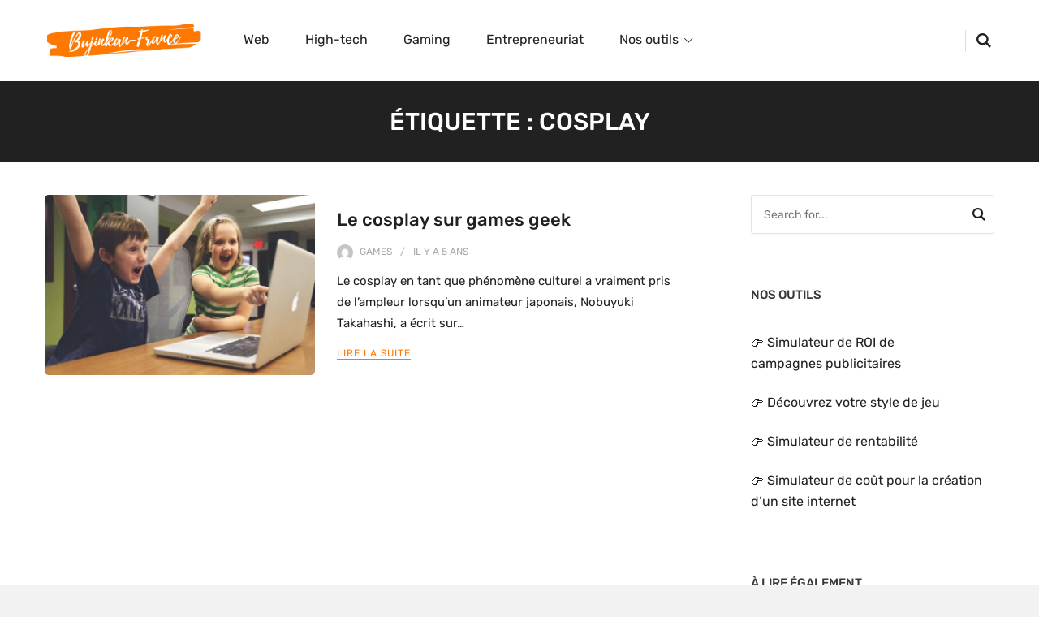

--- FILE ---
content_type: text/html; charset=UTF-8
request_url: https://bujinkan-france.net/tag/cosplay
body_size: 18151
content:

<!DOCTYPE html>
<html class="no-js" lang="fr-FR">
<head>
<meta charset="UTF-8">
<meta name="viewport" content="width=device-width, initial-scale=1">
<link rel="profile" href="http://gmpg.org/xfn/11">

<meta name='robots' content='index, follow, max-image-preview:large, max-snippet:-1, max-video-preview:-1' />
	<style>img:is([sizes="auto" i], [sizes^="auto," i]) { contain-intrinsic-size: 3000px 1500px }</style>
	
	<!-- This site is optimized with the Yoast SEO plugin v24.5 - https://yoast.com/wordpress/plugins/seo/ -->
	<title>Archives des cosplay - Bujinkan-France</title>
	<link rel="canonical" href="https://bujinkan-france.net/tag/cosplay" />
	<meta property="og:locale" content="fr_FR" />
	<meta property="og:type" content="article" />
	<meta property="og:title" content="Archives des cosplay - Bujinkan-France" />
	<meta property="og:url" content="https://bujinkan-france.net/tag/cosplay" />
	<meta property="og:site_name" content="Bujinkan-France" />
	<meta property="og:image" content="https://bujinkan-france.net/wp-content/uploads/2020/07/image-blog.jpg" />
	<meta property="og:image:width" content="640" />
	<meta property="og:image:height" content="427" />
	<meta property="og:image:type" content="image/jpeg" />
	<meta name="twitter:card" content="summary_large_image" />
	<script type="application/ld+json" class="yoast-schema-graph">{"@context":"https://schema.org","@graph":[{"@type":"CollectionPage","@id":"https://bujinkan-france.net/tag/cosplay","url":"https://bujinkan-france.net/tag/cosplay","name":"Archives des cosplay - Bujinkan-France","isPartOf":{"@id":"https://bujinkan-france.net/#website"},"primaryImageOfPage":{"@id":"https://bujinkan-france.net/tag/cosplay#primaryimage"},"image":{"@id":"https://bujinkan-france.net/tag/cosplay#primaryimage"},"thumbnailUrl":"https://bujinkan-france.net/wp-content/uploads/2020/12/game-geek.jpg","breadcrumb":{"@id":"https://bujinkan-france.net/tag/cosplay#breadcrumb"},"inLanguage":"fr-FR"},{"@type":"ImageObject","inLanguage":"fr-FR","@id":"https://bujinkan-france.net/tag/cosplay#primaryimage","url":"https://bujinkan-france.net/wp-content/uploads/2020/12/game-geek.jpg","contentUrl":"https://bujinkan-france.net/wp-content/uploads/2020/12/game-geek.jpg","width":1200,"height":800,"caption":"games geek"},{"@type":"BreadcrumbList","@id":"https://bujinkan-france.net/tag/cosplay#breadcrumb","itemListElement":[{"@type":"ListItem","position":1,"name":"Accueil","item":"https://bujinkan-france.net/"},{"@type":"ListItem","position":2,"name":"cosplay"}]},{"@type":"WebSite","@id":"https://bujinkan-france.net/#website","url":"https://bujinkan-france.net/","name":"Bujinkan-France","description":"Le magazine du Web","publisher":{"@id":"https://bujinkan-france.net/#organization"},"potentialAction":[{"@type":"SearchAction","target":{"@type":"EntryPoint","urlTemplate":"https://bujinkan-france.net/?s={search_term_string}"},"query-input":{"@type":"PropertyValueSpecification","valueRequired":true,"valueName":"search_term_string"}}],"inLanguage":"fr-FR"},{"@type":"Organization","@id":"https://bujinkan-france.net/#organization","name":"Bujinkan-France","url":"https://bujinkan-france.net/","logo":{"@type":"ImageObject","inLanguage":"fr-FR","@id":"https://bujinkan-france.net/#/schema/logo/image/","url":"https://bujinkan-france.net/wp-content/uploads/2022/08/cropped-logo-bujinkan-france-transp-2.png","contentUrl":"https://bujinkan-france.net/wp-content/uploads/2022/08/cropped-logo-bujinkan-france-transp-2.png","width":1059,"height":212,"caption":"Bujinkan-France"},"image":{"@id":"https://bujinkan-france.net/#/schema/logo/image/"}}]}</script>
	<!-- / Yoast SEO plugin. -->


<link rel='dns-prefetch' href='//ajax.googleapis.com' />
<link rel='dns-prefetch' href='//www.googletagmanager.com' />
<link rel="alternate" type="application/rss+xml" title="Bujinkan-France &raquo; Flux" href="https://bujinkan-france.net/feed" />
<link rel="alternate" type="application/rss+xml" title="Bujinkan-France &raquo; Flux des commentaires" href="https://bujinkan-france.net/comments/feed" />
<script type="text/javascript" id="wpp-js" src="https://bujinkan-france.net/wp-content/plugins/wordpress-popular-posts/assets/js/wpp.min.js?ver=7.2.0" data-sampling="0" data-sampling-rate="100" data-api-url="https://bujinkan-france.net/wp-json/wordpress-popular-posts" data-post-id="0" data-token="675093961e" data-lang="0" data-debug="0"></script>
<link rel="alternate" type="application/rss+xml" title="Bujinkan-France &raquo; Flux de l’étiquette cosplay" href="https://bujinkan-france.net/tag/cosplay/feed" />
<script type="text/javascript">
/* <![CDATA[ */
window._wpemojiSettings = {"baseUrl":"https:\/\/s.w.org\/images\/core\/emoji\/16.0.1\/72x72\/","ext":".png","svgUrl":"https:\/\/s.w.org\/images\/core\/emoji\/16.0.1\/svg\/","svgExt":".svg","source":{"concatemoji":"https:\/\/bujinkan-france.net\/wp-includes\/js\/wp-emoji-release.min.js?ver=2c0060"}};
/*! This file is auto-generated */
!function(s,n){var o,i,e;function c(e){try{var t={supportTests:e,timestamp:(new Date).valueOf()};sessionStorage.setItem(o,JSON.stringify(t))}catch(e){}}function p(e,t,n){e.clearRect(0,0,e.canvas.width,e.canvas.height),e.fillText(t,0,0);var t=new Uint32Array(e.getImageData(0,0,e.canvas.width,e.canvas.height).data),a=(e.clearRect(0,0,e.canvas.width,e.canvas.height),e.fillText(n,0,0),new Uint32Array(e.getImageData(0,0,e.canvas.width,e.canvas.height).data));return t.every(function(e,t){return e===a[t]})}function u(e,t){e.clearRect(0,0,e.canvas.width,e.canvas.height),e.fillText(t,0,0);for(var n=e.getImageData(16,16,1,1),a=0;a<n.data.length;a++)if(0!==n.data[a])return!1;return!0}function f(e,t,n,a){switch(t){case"flag":return n(e,"\ud83c\udff3\ufe0f\u200d\u26a7\ufe0f","\ud83c\udff3\ufe0f\u200b\u26a7\ufe0f")?!1:!n(e,"\ud83c\udde8\ud83c\uddf6","\ud83c\udde8\u200b\ud83c\uddf6")&&!n(e,"\ud83c\udff4\udb40\udc67\udb40\udc62\udb40\udc65\udb40\udc6e\udb40\udc67\udb40\udc7f","\ud83c\udff4\u200b\udb40\udc67\u200b\udb40\udc62\u200b\udb40\udc65\u200b\udb40\udc6e\u200b\udb40\udc67\u200b\udb40\udc7f");case"emoji":return!a(e,"\ud83e\udedf")}return!1}function g(e,t,n,a){var r="undefined"!=typeof WorkerGlobalScope&&self instanceof WorkerGlobalScope?new OffscreenCanvas(300,150):s.createElement("canvas"),o=r.getContext("2d",{willReadFrequently:!0}),i=(o.textBaseline="top",o.font="600 32px Arial",{});return e.forEach(function(e){i[e]=t(o,e,n,a)}),i}function t(e){var t=s.createElement("script");t.src=e,t.defer=!0,s.head.appendChild(t)}"undefined"!=typeof Promise&&(o="wpEmojiSettingsSupports",i=["flag","emoji"],n.supports={everything:!0,everythingExceptFlag:!0},e=new Promise(function(e){s.addEventListener("DOMContentLoaded",e,{once:!0})}),new Promise(function(t){var n=function(){try{var e=JSON.parse(sessionStorage.getItem(o));if("object"==typeof e&&"number"==typeof e.timestamp&&(new Date).valueOf()<e.timestamp+604800&&"object"==typeof e.supportTests)return e.supportTests}catch(e){}return null}();if(!n){if("undefined"!=typeof Worker&&"undefined"!=typeof OffscreenCanvas&&"undefined"!=typeof URL&&URL.createObjectURL&&"undefined"!=typeof Blob)try{var e="postMessage("+g.toString()+"("+[JSON.stringify(i),f.toString(),p.toString(),u.toString()].join(",")+"));",a=new Blob([e],{type:"text/javascript"}),r=new Worker(URL.createObjectURL(a),{name:"wpTestEmojiSupports"});return void(r.onmessage=function(e){c(n=e.data),r.terminate(),t(n)})}catch(e){}c(n=g(i,f,p,u))}t(n)}).then(function(e){for(var t in e)n.supports[t]=e[t],n.supports.everything=n.supports.everything&&n.supports[t],"flag"!==t&&(n.supports.everythingExceptFlag=n.supports.everythingExceptFlag&&n.supports[t]);n.supports.everythingExceptFlag=n.supports.everythingExceptFlag&&!n.supports.flag,n.DOMReady=!1,n.readyCallback=function(){n.DOMReady=!0}}).then(function(){return e}).then(function(){var e;n.supports.everything||(n.readyCallback(),(e=n.source||{}).concatemoji?t(e.concatemoji):e.wpemoji&&e.twemoji&&(t(e.twemoji),t(e.wpemoji)))}))}((window,document),window._wpemojiSettings);
/* ]]> */
</script>
<style id='wp-emoji-styles-inline-css' type='text/css'>

	img.wp-smiley, img.emoji {
		display: inline !important;
		border: none !important;
		box-shadow: none !important;
		height: 1em !important;
		width: 1em !important;
		margin: 0 0.07em !important;
		vertical-align: -0.1em !important;
		background: none !important;
		padding: 0 !important;
	}
</style>
<link rel='stylesheet' id='wp-block-library-css' href='https://bujinkan-france.net/wp-includes/css/dist/block-library/style.min.css?ver=2c0060' type='text/css' media='all' />
<style id='wp-block-library-theme-inline-css' type='text/css'>
.wp-block-audio :where(figcaption){color:#555;font-size:13px;text-align:center}.is-dark-theme .wp-block-audio :where(figcaption){color:#ffffffa6}.wp-block-audio{margin:0 0 1em}.wp-block-code{border:1px solid #ccc;border-radius:4px;font-family:Menlo,Consolas,monaco,monospace;padding:.8em 1em}.wp-block-embed :where(figcaption){color:#555;font-size:13px;text-align:center}.is-dark-theme .wp-block-embed :where(figcaption){color:#ffffffa6}.wp-block-embed{margin:0 0 1em}.blocks-gallery-caption{color:#555;font-size:13px;text-align:center}.is-dark-theme .blocks-gallery-caption{color:#ffffffa6}:root :where(.wp-block-image figcaption){color:#555;font-size:13px;text-align:center}.is-dark-theme :root :where(.wp-block-image figcaption){color:#ffffffa6}.wp-block-image{margin:0 0 1em}.wp-block-pullquote{border-bottom:4px solid;border-top:4px solid;color:currentColor;margin-bottom:1.75em}.wp-block-pullquote cite,.wp-block-pullquote footer,.wp-block-pullquote__citation{color:currentColor;font-size:.8125em;font-style:normal;text-transform:uppercase}.wp-block-quote{border-left:.25em solid;margin:0 0 1.75em;padding-left:1em}.wp-block-quote cite,.wp-block-quote footer{color:currentColor;font-size:.8125em;font-style:normal;position:relative}.wp-block-quote:where(.has-text-align-right){border-left:none;border-right:.25em solid;padding-left:0;padding-right:1em}.wp-block-quote:where(.has-text-align-center){border:none;padding-left:0}.wp-block-quote.is-large,.wp-block-quote.is-style-large,.wp-block-quote:where(.is-style-plain){border:none}.wp-block-search .wp-block-search__label{font-weight:700}.wp-block-search__button{border:1px solid #ccc;padding:.375em .625em}:where(.wp-block-group.has-background){padding:1.25em 2.375em}.wp-block-separator.has-css-opacity{opacity:.4}.wp-block-separator{border:none;border-bottom:2px solid;margin-left:auto;margin-right:auto}.wp-block-separator.has-alpha-channel-opacity{opacity:1}.wp-block-separator:not(.is-style-wide):not(.is-style-dots){width:100px}.wp-block-separator.has-background:not(.is-style-dots){border-bottom:none;height:1px}.wp-block-separator.has-background:not(.is-style-wide):not(.is-style-dots){height:2px}.wp-block-table{margin:0 0 1em}.wp-block-table td,.wp-block-table th{word-break:normal}.wp-block-table :where(figcaption){color:#555;font-size:13px;text-align:center}.is-dark-theme .wp-block-table :where(figcaption){color:#ffffffa6}.wp-block-video :where(figcaption){color:#555;font-size:13px;text-align:center}.is-dark-theme .wp-block-video :where(figcaption){color:#ffffffa6}.wp-block-video{margin:0 0 1em}:root :where(.wp-block-template-part.has-background){margin-bottom:0;margin-top:0;padding:1.25em 2.375em}
</style>
<style id='classic-theme-styles-inline-css' type='text/css'>
/*! This file is auto-generated */
.wp-block-button__link{color:#fff;background-color:#32373c;border-radius:9999px;box-shadow:none;text-decoration:none;padding:calc(.667em + 2px) calc(1.333em + 2px);font-size:1.125em}.wp-block-file__button{background:#32373c;color:#fff;text-decoration:none}
</style>
<style id='global-styles-inline-css' type='text/css'>
:root{--wp--preset--aspect-ratio--square: 1;--wp--preset--aspect-ratio--4-3: 4/3;--wp--preset--aspect-ratio--3-4: 3/4;--wp--preset--aspect-ratio--3-2: 3/2;--wp--preset--aspect-ratio--2-3: 2/3;--wp--preset--aspect-ratio--16-9: 16/9;--wp--preset--aspect-ratio--9-16: 9/16;--wp--preset--color--black: #000000;--wp--preset--color--cyan-bluish-gray: #abb8c3;--wp--preset--color--white: #ffffff;--wp--preset--color--pale-pink: #f78da7;--wp--preset--color--vivid-red: #cf2e2e;--wp--preset--color--luminous-vivid-orange: #ff6900;--wp--preset--color--luminous-vivid-amber: #fcb900;--wp--preset--color--light-green-cyan: #7bdcb5;--wp--preset--color--vivid-green-cyan: #00d084;--wp--preset--color--pale-cyan-blue: #8ed1fc;--wp--preset--color--vivid-cyan-blue: #0693e3;--wp--preset--color--vivid-purple: #9b51e0;--wp--preset--gradient--vivid-cyan-blue-to-vivid-purple: linear-gradient(135deg,rgba(6,147,227,1) 0%,rgb(155,81,224) 100%);--wp--preset--gradient--light-green-cyan-to-vivid-green-cyan: linear-gradient(135deg,rgb(122,220,180) 0%,rgb(0,208,130) 100%);--wp--preset--gradient--luminous-vivid-amber-to-luminous-vivid-orange: linear-gradient(135deg,rgba(252,185,0,1) 0%,rgba(255,105,0,1) 100%);--wp--preset--gradient--luminous-vivid-orange-to-vivid-red: linear-gradient(135deg,rgba(255,105,0,1) 0%,rgb(207,46,46) 100%);--wp--preset--gradient--very-light-gray-to-cyan-bluish-gray: linear-gradient(135deg,rgb(238,238,238) 0%,rgb(169,184,195) 100%);--wp--preset--gradient--cool-to-warm-spectrum: linear-gradient(135deg,rgb(74,234,220) 0%,rgb(151,120,209) 20%,rgb(207,42,186) 40%,rgb(238,44,130) 60%,rgb(251,105,98) 80%,rgb(254,248,76) 100%);--wp--preset--gradient--blush-light-purple: linear-gradient(135deg,rgb(255,206,236) 0%,rgb(152,150,240) 100%);--wp--preset--gradient--blush-bordeaux: linear-gradient(135deg,rgb(254,205,165) 0%,rgb(254,45,45) 50%,rgb(107,0,62) 100%);--wp--preset--gradient--luminous-dusk: linear-gradient(135deg,rgb(255,203,112) 0%,rgb(199,81,192) 50%,rgb(65,88,208) 100%);--wp--preset--gradient--pale-ocean: linear-gradient(135deg,rgb(255,245,203) 0%,rgb(182,227,212) 50%,rgb(51,167,181) 100%);--wp--preset--gradient--electric-grass: linear-gradient(135deg,rgb(202,248,128) 0%,rgb(113,206,126) 100%);--wp--preset--gradient--midnight: linear-gradient(135deg,rgb(2,3,129) 0%,rgb(40,116,252) 100%);--wp--preset--font-size--small: 13px;--wp--preset--font-size--medium: 20px;--wp--preset--font-size--large: 36px;--wp--preset--font-size--x-large: 42px;--wp--preset--spacing--20: 0.44rem;--wp--preset--spacing--30: 0.67rem;--wp--preset--spacing--40: 1rem;--wp--preset--spacing--50: 1.5rem;--wp--preset--spacing--60: 2.25rem;--wp--preset--spacing--70: 3.38rem;--wp--preset--spacing--80: 5.06rem;--wp--preset--shadow--natural: 6px 6px 9px rgba(0, 0, 0, 0.2);--wp--preset--shadow--deep: 12px 12px 50px rgba(0, 0, 0, 0.4);--wp--preset--shadow--sharp: 6px 6px 0px rgba(0, 0, 0, 0.2);--wp--preset--shadow--outlined: 6px 6px 0px -3px rgba(255, 255, 255, 1), 6px 6px rgba(0, 0, 0, 1);--wp--preset--shadow--crisp: 6px 6px 0px rgba(0, 0, 0, 1);}:where(.is-layout-flex){gap: 0.5em;}:where(.is-layout-grid){gap: 0.5em;}body .is-layout-flex{display: flex;}.is-layout-flex{flex-wrap: wrap;align-items: center;}.is-layout-flex > :is(*, div){margin: 0;}body .is-layout-grid{display: grid;}.is-layout-grid > :is(*, div){margin: 0;}:where(.wp-block-columns.is-layout-flex){gap: 2em;}:where(.wp-block-columns.is-layout-grid){gap: 2em;}:where(.wp-block-post-template.is-layout-flex){gap: 1.25em;}:where(.wp-block-post-template.is-layout-grid){gap: 1.25em;}.has-black-color{color: var(--wp--preset--color--black) !important;}.has-cyan-bluish-gray-color{color: var(--wp--preset--color--cyan-bluish-gray) !important;}.has-white-color{color: var(--wp--preset--color--white) !important;}.has-pale-pink-color{color: var(--wp--preset--color--pale-pink) !important;}.has-vivid-red-color{color: var(--wp--preset--color--vivid-red) !important;}.has-luminous-vivid-orange-color{color: var(--wp--preset--color--luminous-vivid-orange) !important;}.has-luminous-vivid-amber-color{color: var(--wp--preset--color--luminous-vivid-amber) !important;}.has-light-green-cyan-color{color: var(--wp--preset--color--light-green-cyan) !important;}.has-vivid-green-cyan-color{color: var(--wp--preset--color--vivid-green-cyan) !important;}.has-pale-cyan-blue-color{color: var(--wp--preset--color--pale-cyan-blue) !important;}.has-vivid-cyan-blue-color{color: var(--wp--preset--color--vivid-cyan-blue) !important;}.has-vivid-purple-color{color: var(--wp--preset--color--vivid-purple) !important;}.has-black-background-color{background-color: var(--wp--preset--color--black) !important;}.has-cyan-bluish-gray-background-color{background-color: var(--wp--preset--color--cyan-bluish-gray) !important;}.has-white-background-color{background-color: var(--wp--preset--color--white) !important;}.has-pale-pink-background-color{background-color: var(--wp--preset--color--pale-pink) !important;}.has-vivid-red-background-color{background-color: var(--wp--preset--color--vivid-red) !important;}.has-luminous-vivid-orange-background-color{background-color: var(--wp--preset--color--luminous-vivid-orange) !important;}.has-luminous-vivid-amber-background-color{background-color: var(--wp--preset--color--luminous-vivid-amber) !important;}.has-light-green-cyan-background-color{background-color: var(--wp--preset--color--light-green-cyan) !important;}.has-vivid-green-cyan-background-color{background-color: var(--wp--preset--color--vivid-green-cyan) !important;}.has-pale-cyan-blue-background-color{background-color: var(--wp--preset--color--pale-cyan-blue) !important;}.has-vivid-cyan-blue-background-color{background-color: var(--wp--preset--color--vivid-cyan-blue) !important;}.has-vivid-purple-background-color{background-color: var(--wp--preset--color--vivid-purple) !important;}.has-black-border-color{border-color: var(--wp--preset--color--black) !important;}.has-cyan-bluish-gray-border-color{border-color: var(--wp--preset--color--cyan-bluish-gray) !important;}.has-white-border-color{border-color: var(--wp--preset--color--white) !important;}.has-pale-pink-border-color{border-color: var(--wp--preset--color--pale-pink) !important;}.has-vivid-red-border-color{border-color: var(--wp--preset--color--vivid-red) !important;}.has-luminous-vivid-orange-border-color{border-color: var(--wp--preset--color--luminous-vivid-orange) !important;}.has-luminous-vivid-amber-border-color{border-color: var(--wp--preset--color--luminous-vivid-amber) !important;}.has-light-green-cyan-border-color{border-color: var(--wp--preset--color--light-green-cyan) !important;}.has-vivid-green-cyan-border-color{border-color: var(--wp--preset--color--vivid-green-cyan) !important;}.has-pale-cyan-blue-border-color{border-color: var(--wp--preset--color--pale-cyan-blue) !important;}.has-vivid-cyan-blue-border-color{border-color: var(--wp--preset--color--vivid-cyan-blue) !important;}.has-vivid-purple-border-color{border-color: var(--wp--preset--color--vivid-purple) !important;}.has-vivid-cyan-blue-to-vivid-purple-gradient-background{background: var(--wp--preset--gradient--vivid-cyan-blue-to-vivid-purple) !important;}.has-light-green-cyan-to-vivid-green-cyan-gradient-background{background: var(--wp--preset--gradient--light-green-cyan-to-vivid-green-cyan) !important;}.has-luminous-vivid-amber-to-luminous-vivid-orange-gradient-background{background: var(--wp--preset--gradient--luminous-vivid-amber-to-luminous-vivid-orange) !important;}.has-luminous-vivid-orange-to-vivid-red-gradient-background{background: var(--wp--preset--gradient--luminous-vivid-orange-to-vivid-red) !important;}.has-very-light-gray-to-cyan-bluish-gray-gradient-background{background: var(--wp--preset--gradient--very-light-gray-to-cyan-bluish-gray) !important;}.has-cool-to-warm-spectrum-gradient-background{background: var(--wp--preset--gradient--cool-to-warm-spectrum) !important;}.has-blush-light-purple-gradient-background{background: var(--wp--preset--gradient--blush-light-purple) !important;}.has-blush-bordeaux-gradient-background{background: var(--wp--preset--gradient--blush-bordeaux) !important;}.has-luminous-dusk-gradient-background{background: var(--wp--preset--gradient--luminous-dusk) !important;}.has-pale-ocean-gradient-background{background: var(--wp--preset--gradient--pale-ocean) !important;}.has-electric-grass-gradient-background{background: var(--wp--preset--gradient--electric-grass) !important;}.has-midnight-gradient-background{background: var(--wp--preset--gradient--midnight) !important;}.has-small-font-size{font-size: var(--wp--preset--font-size--small) !important;}.has-medium-font-size{font-size: var(--wp--preset--font-size--medium) !important;}.has-large-font-size{font-size: var(--wp--preset--font-size--large) !important;}.has-x-large-font-size{font-size: var(--wp--preset--font-size--x-large) !important;}
:where(.wp-block-post-template.is-layout-flex){gap: 1.25em;}:where(.wp-block-post-template.is-layout-grid){gap: 1.25em;}
:where(.wp-block-columns.is-layout-flex){gap: 2em;}:where(.wp-block-columns.is-layout-grid){gap: 2em;}
:root :where(.wp-block-pullquote){font-size: 1.5em;line-height: 1.6;}
</style>
<link rel='stylesheet' id='widgetopts-styles-css' href='https://bujinkan-france.net/wp-content/plugins/widget-options/assets/css/widget-options.css?ver=4.1.3' type='text/css' media='all' />
<link rel='stylesheet' id='hostinger-reach-subscription-block-css' href='https://bujinkan-france.net/wp-content/plugins/hostinger-reach/frontend/dist/blocks/subscription.css?ver=1764174245' type='text/css' media='all' />
<link rel='stylesheet' id='wordpress-popular-posts-css-css' href='https://bujinkan-france.net/wp-content/plugins/wordpress-popular-posts/assets/css/wpp.css?ver=7.2.0' type='text/css' media='all' />
<link rel='stylesheet' id='chld_thm_cfg_parent-css' href='https://bujinkan-france.net/wp-content/themes/editorpro/style.css?ver=2c0060' type='text/css' media='all' />
<link rel='stylesheet' id='editorpro-style-css' href='https://bujinkan-france.net/wp-content/themes/editorpro-child/style.css?ver=1.0.0.1660503602' type='text/css' media='all' />
<link rel='stylesheet' id='editorpro-magnific-popup-css-css' href='https://bujinkan-france.net/wp-content/themes/editorpro/assets/css/magnific-popup.css?ver=1.0.0.1660503602' type='text/css' media='all' />
<link rel='stylesheet' id='chld_thm_cfg_separate-css' href='https://bujinkan-france.net/wp-content/themes/editorpro-child/ctc-style.css?ver=1.0.0.1660503602' type='text/css' media='all' />
<link rel='stylesheet' id='editorpro-child-style-css' href='https://bujinkan-france.net/wp-content/themes/editorpro-child/style.css?ver=1.0.0.1660503602' type='text/css' media='all' />
<style id='akismet-widget-style-inline-css' type='text/css'>

			.a-stats {
				--akismet-color-mid-green: #357b49;
				--akismet-color-white: #fff;
				--akismet-color-light-grey: #f6f7f7;

				max-width: 350px;
				width: auto;
			}

			.a-stats * {
				all: unset;
				box-sizing: border-box;
			}

			.a-stats strong {
				font-weight: 600;
			}

			.a-stats a.a-stats__link,
			.a-stats a.a-stats__link:visited,
			.a-stats a.a-stats__link:active {
				background: var(--akismet-color-mid-green);
				border: none;
				box-shadow: none;
				border-radius: 8px;
				color: var(--akismet-color-white);
				cursor: pointer;
				display: block;
				font-family: -apple-system, BlinkMacSystemFont, 'Segoe UI', 'Roboto', 'Oxygen-Sans', 'Ubuntu', 'Cantarell', 'Helvetica Neue', sans-serif;
				font-weight: 500;
				padding: 12px;
				text-align: center;
				text-decoration: none;
				transition: all 0.2s ease;
			}

			/* Extra specificity to deal with TwentyTwentyOne focus style */
			.widget .a-stats a.a-stats__link:focus {
				background: var(--akismet-color-mid-green);
				color: var(--akismet-color-white);
				text-decoration: none;
			}

			.a-stats a.a-stats__link:hover {
				filter: brightness(110%);
				box-shadow: 0 4px 12px rgba(0, 0, 0, 0.06), 0 0 2px rgba(0, 0, 0, 0.16);
			}

			.a-stats .count {
				color: var(--akismet-color-white);
				display: block;
				font-size: 1.5em;
				line-height: 1.4;
				padding: 0 13px;
				white-space: nowrap;
			}
		
</style>
<link rel='stylesheet' id='upw_theme_standard-css' href='https://bujinkan-france.net/wp-content/plugins/ultimate-posts-widget/css/upw-theme-standard.min.css?ver=2c0060' type='text/css' media='all' />
<style id='generateblocks-inline-css' type='text/css'>
:root{--gb-container-width:1100px;}.gb-container .wp-block-image img{vertical-align:middle;}.gb-grid-wrapper .wp-block-image{margin-bottom:0;}.gb-highlight{background:none;}.gb-shape{line-height:0;}
</style>
<script type="text/javascript" src="https://bujinkan-france.net/wp-includes/js/jquery/jquery.min.js?ver=3.7.1" id="jquery-core-js"></script>
<script type="text/javascript" src="https://bujinkan-france.net/wp-includes/js/jquery/jquery-migrate.min.js?ver=3.4.1" id="jquery-migrate-js"></script>
<link rel="https://api.w.org/" href="https://bujinkan-france.net/wp-json/" /><link rel="alternate" title="JSON" type="application/json" href="https://bujinkan-france.net/wp-json/wp/v2/tags/174" /><link rel="EditURI" type="application/rsd+xml" title="RSD" href="https://bujinkan-france.net/xmlrpc.php?rsd" />


		<!-- GA Google Analytics @ https://m0n.co/ga -->
		<script async src="https://www.googletagmanager.com/gtag/js?id=UA-174218558-1"></script>
		<script>
			window.dataLayer = window.dataLayer || [];
			function gtag(){dataLayer.push(arguments);}
			gtag('js', new Date());
			gtag('config', 'UA-174218558-1');
		</script>

	<meta name="generator" content="Site Kit by Google 1.165.0" />            <style id="wpp-loading-animation-styles">@-webkit-keyframes bgslide{from{background-position-x:0}to{background-position-x:-200%}}@keyframes bgslide{from{background-position-x:0}to{background-position-x:-200%}}.wpp-widget-block-placeholder,.wpp-shortcode-placeholder{margin:0 auto;width:60px;height:3px;background:#dd3737;background:linear-gradient(90deg,#dd3737 0%,#571313 10%,#dd3737 100%);background-size:200% auto;border-radius:3px;-webkit-animation:bgslide 1s infinite linear;animation:bgslide 1s infinite linear}</style>
            <link rel="icon" href="https://bujinkan-france.net/wp-content/uploads/2020/07/cropped-favicon-bujinkan-france-2-32x32.png" sizes="32x32" />
<link rel="icon" href="https://bujinkan-france.net/wp-content/uploads/2020/07/cropped-favicon-bujinkan-france-2-192x192.png" sizes="192x192" />
<link rel="apple-touch-icon" href="https://bujinkan-france.net/wp-content/uploads/2020/07/cropped-favicon-bujinkan-france-2-180x180.png" />
<meta name="msapplication-TileImage" content="https://bujinkan-france.net/wp-content/uploads/2020/07/cropped-favicon-bujinkan-france-2-270x270.png" />
		<style type="text/css" id="wp-custom-css">
			.main-navigation .menu-primary-items {
padding-left: 50px;
}

.qcd:hover {
    text-decoration: underline;
    cursor: pointer;
}

.menu-primary-items .sub-menu !important {
    background-color: #f9f4f0;
}		</style>
		<style id="kirki-inline-styles">@media (min-width: 1200px){.container, .elementor-section.elementor-section-boxed > .elementor-container{max-width:117rem;}}.back-to-top{background-color:#ff7700;}.back-to-top:hover{background-color:rgba(255, 119, 0, 0.50);}.site-title a{font-family:Rubik!important;font-size:30px!important;font-weight:500;text-transform:uppercase!important;color:#393939!important;}.menu-primary-items a{font-family:Rubik!important;font-size:16px!important;font-weight:400;}.menu-primary-items a:hover{color:#ff7700!important;}.menu-primary-items li.current-menu-item > a{color:#ff7700!important;}.menu-primary-items .sub-menu{background-color:#f9f4f0;}.menu-mobile-items a{font-family:Rubik!important;font-size:14px!important;font-weight:400;text-transform:none!important;}.menu-mobile-items a:hover{color:#ff7700;}.mobile-navigation .menu-mobile{background-color:#ff7700;}.search-icon .search-toggle:hover{color:#ff7700;}.search-icon .search-toggle:visited:hover{color:#ff7700;}.author-bio .author-social-links a:hover,.author-bio .description .name a:hover,.contact-info-widget.default i,.entry-content a,.entry-meta .sermon-speaker a,.entry-meta a:hover,.entry-meta a:visited:hover,.footer-text a,.logged-in-as a,.menu a:hover,.menu li.current-menu-item > a,.menu li:hover > a,.more-link,.more-link:visited,.pagination .page-numbers.current,.pagination .page-numbers:hover,.post-featured .entry-title a:hover,.post-featured-grid .entry-title a:hover,.post-pagination .post-detail a,.post-slider .entry-title a:hover,.search-icon .search-toggle:hover,.search-icon .search-toggle:visited:hover,.sermon-container a,.sidebar-footer .widget a:hover,.sidebar-footer a:hover,.tag-links a,.widget a:hover,.widget-tj-recent-posts .tj-recent-posts .recent-posts-comments a:hover,a:hover,a:visited:hover{color:#ff7700;}.author-badge,.button:focus,.button:hover,.cat-links.cat-bg a,.contact-info-widget li.skype a,.menu .sub-menu,.menu li.btn a,.percentage-type .review-bar .bar,.point-type .review-bar .bar,.review-heading,.review-score,.site-header-cart .cart-contents .count,button.mfp-close:hover,button:focus,button:hover,input[type="button"]:focus,input[type="button"]:hover,input[type="reset"]:focus,input[type="reset"]:hover,input[type="submit"]:focus,input[type="submit"]:hover{background-color:#ff7700;}.more-link,.widget-title::after{border-color:#ff7700;}body{font-family:Rubik;font-size:16px;font-weight:400;text-transform:none;}h1,h1 a,h1 a:visited,h2,h2 a,h2 a:visited,h3,h3 a,h3 a:visited,h4,h4 a,h4 a:visited,h5,h5 a,h5 a:visited,h6,h6 a,h6 a:visited{font-family:Rubik;font-weight:500;text-transform:none;}.button,.contact-info-widget li.skype a,button,input[type="button"],input[type="reset"],input[type="submit"]{font-family:Rubik;font-size:13px;font-weight:500;line-height:1;text-transform:uppercase;}button:hover, input[type="button"]:hover, input[type="reset"]:hover, input[type="submit"]:hover, .button:hover, .contact-info-widget li.skype a{background-color:#ff7700;}.widget-title{color:#393939;}.sidebar-footer .widget a:hover{color:#ff7700;}.sidebar-footer .widget li a:hover{color:#ff7700;}.sidebar-footer .widget-title{font-family:Rubik;font-size:15px;font-weight:500;text-transform:uppercase;color:#ffffff;}.footer-text a{color:#ffffff;}.footer-text a:visited{color:#ffffff;}.footer-text a:hover{color:#ff7700;}.copyright{font-family:Rubik;font-size:12px;font-weight:400;text-transform:none;}/* arabic */
@font-face {
  font-family: 'Rubik';
  font-style: normal;
  font-weight: 400;
  font-display: swap;
  src: url(https://bujinkan-france.net/wp-content/fonts/rubik/iJWKBXyIfDnIV7nErXyi0A.woff2) format('woff2');
  unicode-range: U+0600-06FF, U+0750-077F, U+0870-088E, U+0890-0891, U+0897-08E1, U+08E3-08FF, U+200C-200E, U+2010-2011, U+204F, U+2E41, U+FB50-FDFF, U+FE70-FE74, U+FE76-FEFC, U+102E0-102FB, U+10E60-10E7E, U+10EC2-10EC4, U+10EFC-10EFF, U+1EE00-1EE03, U+1EE05-1EE1F, U+1EE21-1EE22, U+1EE24, U+1EE27, U+1EE29-1EE32, U+1EE34-1EE37, U+1EE39, U+1EE3B, U+1EE42, U+1EE47, U+1EE49, U+1EE4B, U+1EE4D-1EE4F, U+1EE51-1EE52, U+1EE54, U+1EE57, U+1EE59, U+1EE5B, U+1EE5D, U+1EE5F, U+1EE61-1EE62, U+1EE64, U+1EE67-1EE6A, U+1EE6C-1EE72, U+1EE74-1EE77, U+1EE79-1EE7C, U+1EE7E, U+1EE80-1EE89, U+1EE8B-1EE9B, U+1EEA1-1EEA3, U+1EEA5-1EEA9, U+1EEAB-1EEBB, U+1EEF0-1EEF1;
}
/* cyrillic-ext */
@font-face {
  font-family: 'Rubik';
  font-style: normal;
  font-weight: 400;
  font-display: swap;
  src: url(https://bujinkan-france.net/wp-content/fonts/rubik/iJWKBXyIfDnIV7nMrXyi0A.woff2) format('woff2');
  unicode-range: U+0460-052F, U+1C80-1C8A, U+20B4, U+2DE0-2DFF, U+A640-A69F, U+FE2E-FE2F;
}
/* cyrillic */
@font-face {
  font-family: 'Rubik';
  font-style: normal;
  font-weight: 400;
  font-display: swap;
  src: url(https://bujinkan-france.net/wp-content/fonts/rubik/iJWKBXyIfDnIV7nFrXyi0A.woff2) format('woff2');
  unicode-range: U+0301, U+0400-045F, U+0490-0491, U+04B0-04B1, U+2116;
}
/* hebrew */
@font-face {
  font-family: 'Rubik';
  font-style: normal;
  font-weight: 400;
  font-display: swap;
  src: url(https://bujinkan-france.net/wp-content/fonts/rubik/iJWKBXyIfDnIV7nDrXyi0A.woff2) format('woff2');
  unicode-range: U+0307-0308, U+0590-05FF, U+200C-2010, U+20AA, U+25CC, U+FB1D-FB4F;
}
/* latin-ext */
@font-face {
  font-family: 'Rubik';
  font-style: normal;
  font-weight: 400;
  font-display: swap;
  src: url(https://bujinkan-france.net/wp-content/fonts/rubik/iJWKBXyIfDnIV7nPrXyi0A.woff2) format('woff2');
  unicode-range: U+0100-02BA, U+02BD-02C5, U+02C7-02CC, U+02CE-02D7, U+02DD-02FF, U+0304, U+0308, U+0329, U+1D00-1DBF, U+1E00-1E9F, U+1EF2-1EFF, U+2020, U+20A0-20AB, U+20AD-20C0, U+2113, U+2C60-2C7F, U+A720-A7FF;
}
/* latin */
@font-face {
  font-family: 'Rubik';
  font-style: normal;
  font-weight: 400;
  font-display: swap;
  src: url(https://bujinkan-france.net/wp-content/fonts/rubik/iJWKBXyIfDnIV7nBrXw.woff2) format('woff2');
  unicode-range: U+0000-00FF, U+0131, U+0152-0153, U+02BB-02BC, U+02C6, U+02DA, U+02DC, U+0304, U+0308, U+0329, U+2000-206F, U+20AC, U+2122, U+2191, U+2193, U+2212, U+2215, U+FEFF, U+FFFD;
}
/* arabic */
@font-face {
  font-family: 'Rubik';
  font-style: normal;
  font-weight: 500;
  font-display: swap;
  src: url(https://bujinkan-france.net/wp-content/fonts/rubik/iJWKBXyIfDnIV7nErXyi0A.woff2) format('woff2');
  unicode-range: U+0600-06FF, U+0750-077F, U+0870-088E, U+0890-0891, U+0897-08E1, U+08E3-08FF, U+200C-200E, U+2010-2011, U+204F, U+2E41, U+FB50-FDFF, U+FE70-FE74, U+FE76-FEFC, U+102E0-102FB, U+10E60-10E7E, U+10EC2-10EC4, U+10EFC-10EFF, U+1EE00-1EE03, U+1EE05-1EE1F, U+1EE21-1EE22, U+1EE24, U+1EE27, U+1EE29-1EE32, U+1EE34-1EE37, U+1EE39, U+1EE3B, U+1EE42, U+1EE47, U+1EE49, U+1EE4B, U+1EE4D-1EE4F, U+1EE51-1EE52, U+1EE54, U+1EE57, U+1EE59, U+1EE5B, U+1EE5D, U+1EE5F, U+1EE61-1EE62, U+1EE64, U+1EE67-1EE6A, U+1EE6C-1EE72, U+1EE74-1EE77, U+1EE79-1EE7C, U+1EE7E, U+1EE80-1EE89, U+1EE8B-1EE9B, U+1EEA1-1EEA3, U+1EEA5-1EEA9, U+1EEAB-1EEBB, U+1EEF0-1EEF1;
}
/* cyrillic-ext */
@font-face {
  font-family: 'Rubik';
  font-style: normal;
  font-weight: 500;
  font-display: swap;
  src: url(https://bujinkan-france.net/wp-content/fonts/rubik/iJWKBXyIfDnIV7nMrXyi0A.woff2) format('woff2');
  unicode-range: U+0460-052F, U+1C80-1C8A, U+20B4, U+2DE0-2DFF, U+A640-A69F, U+FE2E-FE2F;
}
/* cyrillic */
@font-face {
  font-family: 'Rubik';
  font-style: normal;
  font-weight: 500;
  font-display: swap;
  src: url(https://bujinkan-france.net/wp-content/fonts/rubik/iJWKBXyIfDnIV7nFrXyi0A.woff2) format('woff2');
  unicode-range: U+0301, U+0400-045F, U+0490-0491, U+04B0-04B1, U+2116;
}
/* hebrew */
@font-face {
  font-family: 'Rubik';
  font-style: normal;
  font-weight: 500;
  font-display: swap;
  src: url(https://bujinkan-france.net/wp-content/fonts/rubik/iJWKBXyIfDnIV7nDrXyi0A.woff2) format('woff2');
  unicode-range: U+0307-0308, U+0590-05FF, U+200C-2010, U+20AA, U+25CC, U+FB1D-FB4F;
}
/* latin-ext */
@font-face {
  font-family: 'Rubik';
  font-style: normal;
  font-weight: 500;
  font-display: swap;
  src: url(https://bujinkan-france.net/wp-content/fonts/rubik/iJWKBXyIfDnIV7nPrXyi0A.woff2) format('woff2');
  unicode-range: U+0100-02BA, U+02BD-02C5, U+02C7-02CC, U+02CE-02D7, U+02DD-02FF, U+0304, U+0308, U+0329, U+1D00-1DBF, U+1E00-1E9F, U+1EF2-1EFF, U+2020, U+20A0-20AB, U+20AD-20C0, U+2113, U+2C60-2C7F, U+A720-A7FF;
}
/* latin */
@font-face {
  font-family: 'Rubik';
  font-style: normal;
  font-weight: 500;
  font-display: swap;
  src: url(https://bujinkan-france.net/wp-content/fonts/rubik/iJWKBXyIfDnIV7nBrXw.woff2) format('woff2');
  unicode-range: U+0000-00FF, U+0131, U+0152-0153, U+02BB-02BC, U+02C6, U+02DA, U+02DC, U+0304, U+0308, U+0329, U+2000-206F, U+20AC, U+2122, U+2191, U+2193, U+2212, U+2215, U+FEFF, U+FFFD;
}/* arabic */
@font-face {
  font-family: 'Rubik';
  font-style: normal;
  font-weight: 400;
  font-display: swap;
  src: url(https://bujinkan-france.net/wp-content/fonts/rubik/iJWKBXyIfDnIV7nErXyi0A.woff2) format('woff2');
  unicode-range: U+0600-06FF, U+0750-077F, U+0870-088E, U+0890-0891, U+0897-08E1, U+08E3-08FF, U+200C-200E, U+2010-2011, U+204F, U+2E41, U+FB50-FDFF, U+FE70-FE74, U+FE76-FEFC, U+102E0-102FB, U+10E60-10E7E, U+10EC2-10EC4, U+10EFC-10EFF, U+1EE00-1EE03, U+1EE05-1EE1F, U+1EE21-1EE22, U+1EE24, U+1EE27, U+1EE29-1EE32, U+1EE34-1EE37, U+1EE39, U+1EE3B, U+1EE42, U+1EE47, U+1EE49, U+1EE4B, U+1EE4D-1EE4F, U+1EE51-1EE52, U+1EE54, U+1EE57, U+1EE59, U+1EE5B, U+1EE5D, U+1EE5F, U+1EE61-1EE62, U+1EE64, U+1EE67-1EE6A, U+1EE6C-1EE72, U+1EE74-1EE77, U+1EE79-1EE7C, U+1EE7E, U+1EE80-1EE89, U+1EE8B-1EE9B, U+1EEA1-1EEA3, U+1EEA5-1EEA9, U+1EEAB-1EEBB, U+1EEF0-1EEF1;
}
/* cyrillic-ext */
@font-face {
  font-family: 'Rubik';
  font-style: normal;
  font-weight: 400;
  font-display: swap;
  src: url(https://bujinkan-france.net/wp-content/fonts/rubik/iJWKBXyIfDnIV7nMrXyi0A.woff2) format('woff2');
  unicode-range: U+0460-052F, U+1C80-1C8A, U+20B4, U+2DE0-2DFF, U+A640-A69F, U+FE2E-FE2F;
}
/* cyrillic */
@font-face {
  font-family: 'Rubik';
  font-style: normal;
  font-weight: 400;
  font-display: swap;
  src: url(https://bujinkan-france.net/wp-content/fonts/rubik/iJWKBXyIfDnIV7nFrXyi0A.woff2) format('woff2');
  unicode-range: U+0301, U+0400-045F, U+0490-0491, U+04B0-04B1, U+2116;
}
/* hebrew */
@font-face {
  font-family: 'Rubik';
  font-style: normal;
  font-weight: 400;
  font-display: swap;
  src: url(https://bujinkan-france.net/wp-content/fonts/rubik/iJWKBXyIfDnIV7nDrXyi0A.woff2) format('woff2');
  unicode-range: U+0307-0308, U+0590-05FF, U+200C-2010, U+20AA, U+25CC, U+FB1D-FB4F;
}
/* latin-ext */
@font-face {
  font-family: 'Rubik';
  font-style: normal;
  font-weight: 400;
  font-display: swap;
  src: url(https://bujinkan-france.net/wp-content/fonts/rubik/iJWKBXyIfDnIV7nPrXyi0A.woff2) format('woff2');
  unicode-range: U+0100-02BA, U+02BD-02C5, U+02C7-02CC, U+02CE-02D7, U+02DD-02FF, U+0304, U+0308, U+0329, U+1D00-1DBF, U+1E00-1E9F, U+1EF2-1EFF, U+2020, U+20A0-20AB, U+20AD-20C0, U+2113, U+2C60-2C7F, U+A720-A7FF;
}
/* latin */
@font-face {
  font-family: 'Rubik';
  font-style: normal;
  font-weight: 400;
  font-display: swap;
  src: url(https://bujinkan-france.net/wp-content/fonts/rubik/iJWKBXyIfDnIV7nBrXw.woff2) format('woff2');
  unicode-range: U+0000-00FF, U+0131, U+0152-0153, U+02BB-02BC, U+02C6, U+02DA, U+02DC, U+0304, U+0308, U+0329, U+2000-206F, U+20AC, U+2122, U+2191, U+2193, U+2212, U+2215, U+FEFF, U+FFFD;
}
/* arabic */
@font-face {
  font-family: 'Rubik';
  font-style: normal;
  font-weight: 500;
  font-display: swap;
  src: url(https://bujinkan-france.net/wp-content/fonts/rubik/iJWKBXyIfDnIV7nErXyi0A.woff2) format('woff2');
  unicode-range: U+0600-06FF, U+0750-077F, U+0870-088E, U+0890-0891, U+0897-08E1, U+08E3-08FF, U+200C-200E, U+2010-2011, U+204F, U+2E41, U+FB50-FDFF, U+FE70-FE74, U+FE76-FEFC, U+102E0-102FB, U+10E60-10E7E, U+10EC2-10EC4, U+10EFC-10EFF, U+1EE00-1EE03, U+1EE05-1EE1F, U+1EE21-1EE22, U+1EE24, U+1EE27, U+1EE29-1EE32, U+1EE34-1EE37, U+1EE39, U+1EE3B, U+1EE42, U+1EE47, U+1EE49, U+1EE4B, U+1EE4D-1EE4F, U+1EE51-1EE52, U+1EE54, U+1EE57, U+1EE59, U+1EE5B, U+1EE5D, U+1EE5F, U+1EE61-1EE62, U+1EE64, U+1EE67-1EE6A, U+1EE6C-1EE72, U+1EE74-1EE77, U+1EE79-1EE7C, U+1EE7E, U+1EE80-1EE89, U+1EE8B-1EE9B, U+1EEA1-1EEA3, U+1EEA5-1EEA9, U+1EEAB-1EEBB, U+1EEF0-1EEF1;
}
/* cyrillic-ext */
@font-face {
  font-family: 'Rubik';
  font-style: normal;
  font-weight: 500;
  font-display: swap;
  src: url(https://bujinkan-france.net/wp-content/fonts/rubik/iJWKBXyIfDnIV7nMrXyi0A.woff2) format('woff2');
  unicode-range: U+0460-052F, U+1C80-1C8A, U+20B4, U+2DE0-2DFF, U+A640-A69F, U+FE2E-FE2F;
}
/* cyrillic */
@font-face {
  font-family: 'Rubik';
  font-style: normal;
  font-weight: 500;
  font-display: swap;
  src: url(https://bujinkan-france.net/wp-content/fonts/rubik/iJWKBXyIfDnIV7nFrXyi0A.woff2) format('woff2');
  unicode-range: U+0301, U+0400-045F, U+0490-0491, U+04B0-04B1, U+2116;
}
/* hebrew */
@font-face {
  font-family: 'Rubik';
  font-style: normal;
  font-weight: 500;
  font-display: swap;
  src: url(https://bujinkan-france.net/wp-content/fonts/rubik/iJWKBXyIfDnIV7nDrXyi0A.woff2) format('woff2');
  unicode-range: U+0307-0308, U+0590-05FF, U+200C-2010, U+20AA, U+25CC, U+FB1D-FB4F;
}
/* latin-ext */
@font-face {
  font-family: 'Rubik';
  font-style: normal;
  font-weight: 500;
  font-display: swap;
  src: url(https://bujinkan-france.net/wp-content/fonts/rubik/iJWKBXyIfDnIV7nPrXyi0A.woff2) format('woff2');
  unicode-range: U+0100-02BA, U+02BD-02C5, U+02C7-02CC, U+02CE-02D7, U+02DD-02FF, U+0304, U+0308, U+0329, U+1D00-1DBF, U+1E00-1E9F, U+1EF2-1EFF, U+2020, U+20A0-20AB, U+20AD-20C0, U+2113, U+2C60-2C7F, U+A720-A7FF;
}
/* latin */
@font-face {
  font-family: 'Rubik';
  font-style: normal;
  font-weight: 500;
  font-display: swap;
  src: url(https://bujinkan-france.net/wp-content/fonts/rubik/iJWKBXyIfDnIV7nBrXw.woff2) format('woff2');
  unicode-range: U+0000-00FF, U+0131, U+0152-0153, U+02BB-02BC, U+02C6, U+02DA, U+02DC, U+0304, U+0308, U+0329, U+2000-206F, U+20AC, U+2122, U+2191, U+2193, U+2212, U+2215, U+FEFF, U+FFFD;
}/* arabic */
@font-face {
  font-family: 'Rubik';
  font-style: normal;
  font-weight: 400;
  font-display: swap;
  src: url(https://bujinkan-france.net/wp-content/fonts/rubik/iJWKBXyIfDnIV7nErXyi0A.woff2) format('woff2');
  unicode-range: U+0600-06FF, U+0750-077F, U+0870-088E, U+0890-0891, U+0897-08E1, U+08E3-08FF, U+200C-200E, U+2010-2011, U+204F, U+2E41, U+FB50-FDFF, U+FE70-FE74, U+FE76-FEFC, U+102E0-102FB, U+10E60-10E7E, U+10EC2-10EC4, U+10EFC-10EFF, U+1EE00-1EE03, U+1EE05-1EE1F, U+1EE21-1EE22, U+1EE24, U+1EE27, U+1EE29-1EE32, U+1EE34-1EE37, U+1EE39, U+1EE3B, U+1EE42, U+1EE47, U+1EE49, U+1EE4B, U+1EE4D-1EE4F, U+1EE51-1EE52, U+1EE54, U+1EE57, U+1EE59, U+1EE5B, U+1EE5D, U+1EE5F, U+1EE61-1EE62, U+1EE64, U+1EE67-1EE6A, U+1EE6C-1EE72, U+1EE74-1EE77, U+1EE79-1EE7C, U+1EE7E, U+1EE80-1EE89, U+1EE8B-1EE9B, U+1EEA1-1EEA3, U+1EEA5-1EEA9, U+1EEAB-1EEBB, U+1EEF0-1EEF1;
}
/* cyrillic-ext */
@font-face {
  font-family: 'Rubik';
  font-style: normal;
  font-weight: 400;
  font-display: swap;
  src: url(https://bujinkan-france.net/wp-content/fonts/rubik/iJWKBXyIfDnIV7nMrXyi0A.woff2) format('woff2');
  unicode-range: U+0460-052F, U+1C80-1C8A, U+20B4, U+2DE0-2DFF, U+A640-A69F, U+FE2E-FE2F;
}
/* cyrillic */
@font-face {
  font-family: 'Rubik';
  font-style: normal;
  font-weight: 400;
  font-display: swap;
  src: url(https://bujinkan-france.net/wp-content/fonts/rubik/iJWKBXyIfDnIV7nFrXyi0A.woff2) format('woff2');
  unicode-range: U+0301, U+0400-045F, U+0490-0491, U+04B0-04B1, U+2116;
}
/* hebrew */
@font-face {
  font-family: 'Rubik';
  font-style: normal;
  font-weight: 400;
  font-display: swap;
  src: url(https://bujinkan-france.net/wp-content/fonts/rubik/iJWKBXyIfDnIV7nDrXyi0A.woff2) format('woff2');
  unicode-range: U+0307-0308, U+0590-05FF, U+200C-2010, U+20AA, U+25CC, U+FB1D-FB4F;
}
/* latin-ext */
@font-face {
  font-family: 'Rubik';
  font-style: normal;
  font-weight: 400;
  font-display: swap;
  src: url(https://bujinkan-france.net/wp-content/fonts/rubik/iJWKBXyIfDnIV7nPrXyi0A.woff2) format('woff2');
  unicode-range: U+0100-02BA, U+02BD-02C5, U+02C7-02CC, U+02CE-02D7, U+02DD-02FF, U+0304, U+0308, U+0329, U+1D00-1DBF, U+1E00-1E9F, U+1EF2-1EFF, U+2020, U+20A0-20AB, U+20AD-20C0, U+2113, U+2C60-2C7F, U+A720-A7FF;
}
/* latin */
@font-face {
  font-family: 'Rubik';
  font-style: normal;
  font-weight: 400;
  font-display: swap;
  src: url(https://bujinkan-france.net/wp-content/fonts/rubik/iJWKBXyIfDnIV7nBrXw.woff2) format('woff2');
  unicode-range: U+0000-00FF, U+0131, U+0152-0153, U+02BB-02BC, U+02C6, U+02DA, U+02DC, U+0304, U+0308, U+0329, U+2000-206F, U+20AC, U+2122, U+2191, U+2193, U+2212, U+2215, U+FEFF, U+FFFD;
}
/* arabic */
@font-face {
  font-family: 'Rubik';
  font-style: normal;
  font-weight: 500;
  font-display: swap;
  src: url(https://bujinkan-france.net/wp-content/fonts/rubik/iJWKBXyIfDnIV7nErXyi0A.woff2) format('woff2');
  unicode-range: U+0600-06FF, U+0750-077F, U+0870-088E, U+0890-0891, U+0897-08E1, U+08E3-08FF, U+200C-200E, U+2010-2011, U+204F, U+2E41, U+FB50-FDFF, U+FE70-FE74, U+FE76-FEFC, U+102E0-102FB, U+10E60-10E7E, U+10EC2-10EC4, U+10EFC-10EFF, U+1EE00-1EE03, U+1EE05-1EE1F, U+1EE21-1EE22, U+1EE24, U+1EE27, U+1EE29-1EE32, U+1EE34-1EE37, U+1EE39, U+1EE3B, U+1EE42, U+1EE47, U+1EE49, U+1EE4B, U+1EE4D-1EE4F, U+1EE51-1EE52, U+1EE54, U+1EE57, U+1EE59, U+1EE5B, U+1EE5D, U+1EE5F, U+1EE61-1EE62, U+1EE64, U+1EE67-1EE6A, U+1EE6C-1EE72, U+1EE74-1EE77, U+1EE79-1EE7C, U+1EE7E, U+1EE80-1EE89, U+1EE8B-1EE9B, U+1EEA1-1EEA3, U+1EEA5-1EEA9, U+1EEAB-1EEBB, U+1EEF0-1EEF1;
}
/* cyrillic-ext */
@font-face {
  font-family: 'Rubik';
  font-style: normal;
  font-weight: 500;
  font-display: swap;
  src: url(https://bujinkan-france.net/wp-content/fonts/rubik/iJWKBXyIfDnIV7nMrXyi0A.woff2) format('woff2');
  unicode-range: U+0460-052F, U+1C80-1C8A, U+20B4, U+2DE0-2DFF, U+A640-A69F, U+FE2E-FE2F;
}
/* cyrillic */
@font-face {
  font-family: 'Rubik';
  font-style: normal;
  font-weight: 500;
  font-display: swap;
  src: url(https://bujinkan-france.net/wp-content/fonts/rubik/iJWKBXyIfDnIV7nFrXyi0A.woff2) format('woff2');
  unicode-range: U+0301, U+0400-045F, U+0490-0491, U+04B0-04B1, U+2116;
}
/* hebrew */
@font-face {
  font-family: 'Rubik';
  font-style: normal;
  font-weight: 500;
  font-display: swap;
  src: url(https://bujinkan-france.net/wp-content/fonts/rubik/iJWKBXyIfDnIV7nDrXyi0A.woff2) format('woff2');
  unicode-range: U+0307-0308, U+0590-05FF, U+200C-2010, U+20AA, U+25CC, U+FB1D-FB4F;
}
/* latin-ext */
@font-face {
  font-family: 'Rubik';
  font-style: normal;
  font-weight: 500;
  font-display: swap;
  src: url(https://bujinkan-france.net/wp-content/fonts/rubik/iJWKBXyIfDnIV7nPrXyi0A.woff2) format('woff2');
  unicode-range: U+0100-02BA, U+02BD-02C5, U+02C7-02CC, U+02CE-02D7, U+02DD-02FF, U+0304, U+0308, U+0329, U+1D00-1DBF, U+1E00-1E9F, U+1EF2-1EFF, U+2020, U+20A0-20AB, U+20AD-20C0, U+2113, U+2C60-2C7F, U+A720-A7FF;
}
/* latin */
@font-face {
  font-family: 'Rubik';
  font-style: normal;
  font-weight: 500;
  font-display: swap;
  src: url(https://bujinkan-france.net/wp-content/fonts/rubik/iJWKBXyIfDnIV7nBrXw.woff2) format('woff2');
  unicode-range: U+0000-00FF, U+0131, U+0152-0153, U+02BB-02BC, U+02C6, U+02DA, U+02DC, U+0304, U+0308, U+0329, U+2000-206F, U+20AC, U+2122, U+2191, U+2193, U+2212, U+2215, U+FEFF, U+FFFD;
}</style></head>

<body class="archive tag tag-cosplay tag-174 wp-custom-logo wp-embed-responsive wp-theme-editorpro wp-child-theme-editorpro-child editorpro-theme full-width-container right-sidebar">


	<div class="page-loading">
		<div class="loader">
		    <svg class="circular" viewBox="25 25 50 50">
		      <circle class="path" cx="50" cy="50" r="20" fill="none" stroke-width="2" stroke-miterlimit="10" />
		    </svg>
		</div>
	</div>

<div id="page" class="site">

		<nav class="mobile-navigation">
		<a href="#" class="menu-mobile"><i class="icon-cancel"></i> Close Menu</a>

		<div class="icon-navigation">
			<form id="searchform-mobile" method="get" action="https://bujinkan-france.net/">
				<input class="search-field" type="search" name="s" id="s" placeholder="Press enter to search &hellip;" autocomplete="off" value="" title="Search for:">
			</form>
		</div>

		<ul id="menu-mobile-items" class="menu-mobile-items"><li id="menu-item-3139" class="menu-item menu-item-type-taxonomy menu-item-object-category menu-item-3139"><a href="https://bujinkan-france.net/category/web">Web</a></li>
<li id="menu-item-3140" class="menu-item menu-item-type-taxonomy menu-item-object-category menu-item-3140"><a href="https://bujinkan-france.net/category/high-tech">High-tech</a></li>
<li id="menu-item-3141" class="menu-item menu-item-type-taxonomy menu-item-object-category menu-item-3141"><a href="https://bujinkan-france.net/category/gaming">Gaming</a></li>
<li id="menu-item-3142" class="menu-item menu-item-type-taxonomy menu-item-object-category menu-item-3142"><a href="https://bujinkan-france.net/category/entrepreneuriat">Entrepreneuriat</a></li>
<li id="menu-item-3235" class="menu-item menu-item-type-custom menu-item-object-custom menu-item-has-children menu-item-3235"><a href="#">Nos outils</a><button class="submenu-expand" tabindex="-1"><i class="icon-arrow-down"></i></button>
<ul class="sub-menu">
	<li id="menu-item-3234" class="menu-item menu-item-type-post_type menu-item-object-page menu-item-3234"><a href="https://bujinkan-france.net/simulateur-roi">👉 Simulateur de ROI de campagnes publicitaires</a></li>
	<li id="menu-item-3249" class="menu-item menu-item-type-post_type menu-item-object-page menu-item-3249"><a href="https://bujinkan-france.net/simulateur-type-joueur">👉 Découvrez votre style de jeu</a></li>
	<li id="menu-item-3257" class="menu-item menu-item-type-post_type menu-item-object-page menu-item-3257"><a href="https://bujinkan-france.net/simulateur-rentabilite">👉 Simulateur de rentabilité</a></li>
	<li id="menu-item-3284" class="menu-item menu-item-type-post_type menu-item-object-page menu-item-3284"><a href="https://bujinkan-france.net/simulateur-cout-creation-site">👉 Simulateur de coût pour la création d’un site internet</a></li>
</ul>
</li>
</ul>	</nav>

	<div class="wide-container">

		
<header id="masthead" class="site-header">
	<div class="container">

			<div class="site-branding">
		<div class="logo">
			<a href="https://bujinkan-france.net" rel="home">
									<picture>
<source type="image/webp" srcset="https://bujinkan-france.net/wp-content/uploads/2022/08/cropped-logo-bujinkan-france-transp-2.png.webp"/>
<img src="https://bujinkan-france.net/wp-content/uploads/2022/08/cropped-logo-bujinkan-france-transp-2.png" alt="Bujinkan-France"/>
</picture>

							</a>
		</div>
	</div>

			<nav class="main-navigation" id="site-navigation">

		<ul id="menu-primary-items" class="menu-primary-items menu"><li class="menu-item menu-item-type-taxonomy menu-item-object-category menu-item-3139"><a href="https://bujinkan-france.net/category/web">Web</a></li>
<li class="menu-item menu-item-type-taxonomy menu-item-object-category menu-item-3140"><a href="https://bujinkan-france.net/category/high-tech">High-tech</a></li>
<li class="menu-item menu-item-type-taxonomy menu-item-object-category menu-item-3141"><a href="https://bujinkan-france.net/category/gaming">Gaming</a></li>
<li class="menu-item menu-item-type-taxonomy menu-item-object-category menu-item-3142"><a href="https://bujinkan-france.net/category/entrepreneuriat">Entrepreneuriat</a></li>
<li class="menu-item menu-item-type-custom menu-item-object-custom menu-item-has-children menu-item-3235"><a href="#">Nos outils</a>
<ul class="sub-menu">
	<li class="menu-item menu-item-type-post_type menu-item-object-page menu-item-3234"><a href="https://bujinkan-france.net/simulateur-roi">👉 Simulateur de ROI de campagnes publicitaires</a></li>
	<li class="menu-item menu-item-type-post_type menu-item-object-page menu-item-3249"><a href="https://bujinkan-france.net/simulateur-type-joueur">👉 Découvrez votre style de jeu</a></li>
	<li class="menu-item menu-item-type-post_type menu-item-object-page menu-item-3257"><a href="https://bujinkan-france.net/simulateur-rentabilite">👉 Simulateur de rentabilité</a></li>
	<li class="menu-item menu-item-type-post_type menu-item-object-page menu-item-3284"><a href="https://bujinkan-france.net/simulateur-cout-creation-site">👉 Simulateur de coût pour la création d’un site internet</a></li>
</ul>
</li>
</ul>
					<a href="#" class="menu-mobile"><i class="icon-menu"></i></a>
		
		<div class="right-navigation">
										<div class="search-icon">
		<a href="#search-overlay" class="search-toggle">
			<i class="icon-search"></i>
		</a>
	</div>
		</div>

	</nav>

	</div><!-- .container -->
</header><!-- #masthead -->

					<div class="archive-header">
				<div class="archive-content">
					<h1 class="archive-title">Étiquette : <span>cosplay</span></h1>									</div>
			</div><!-- .archive-header -->
		
		
	
		<div id="content" class="site-content">

	
	<div class="container">

		
		<div id="primary" class="content-area">
			<main id="main" class="site-main">

				
					<div class="posts-list">

						
															<article id="post-883" class="entry-list post-883 post type-post status-publish format-standard has-post-thumbnail category-gaming tag-cosplay entry">

	
			<a class="post-thumbnail" href="https://bujinkan-france.net/le-cosplay-sur-games-geek">
				<img width="544" height="363" src="https://bujinkan-france.net/wp-content/uploads/2020/12/game-geek.jpg" class="attachment-editorpro-post-list size-editorpro-post-list wp-post-image" alt="Le cosplay sur games geek" decoding="async" fetchpriority="high" srcset="https://bujinkan-france.net/wp-content/uploads/2020/12/game-geek.jpg 1200w, https://bujinkan-france.net/wp-content/uploads/2020/12/game-geek-300x200.jpg 300w, https://bujinkan-france.net/wp-content/uploads/2020/12/game-geek-1024x683.jpg 1024w, https://bujinkan-france.net/wp-content/uploads/2020/12/game-geek-768x512.jpg 768w, https://bujinkan-france.net/wp-content/uploads/2020/12/game-geek-1080x720.jpg 1080w" sizes="(max-width: 544px) 100vw, 544px" />							</a>

		
	<div class="entry-wrapper">

		<header class="entry-header">

			<h2 class="entry-title"><a href="https://bujinkan-france.net/le-cosplay-sur-games-geek" rel="bookmark">Le cosplay sur games geek</a></h2>
			<div class="entry-meta">
				<span class="byline"> <span class="author-gravatar"><img alt='' src='https://secure.gravatar.com/avatar/e3ac4e52b7041aace3270e5fb8e1d51500a33cf681f1213503e340cfe59b65f1?s=25&#038;d=mm&#038;r=g' srcset='https://secure.gravatar.com/avatar/e3ac4e52b7041aace3270e5fb8e1d51500a33cf681f1213503e340cfe59b65f1?s=50&#038;d=mm&#038;r=g 2x' class='avatar avatar-25 photo' height='25' width='25' decoding='async'/></span> <span class="author vcard"><a class="url fn n" href="https://bujinkan-france.net/author/giochi">games</a></span></span><span class="posted-on">Il y a <a href="https://bujinkan-france.net/le-cosplay-sur-games-geek" rel="bookmark"><time class="entry-date published" datetime="2020-12-23T12:42:17+01:00">5 ans</time></a></span>			</div>

		</header>

		<div class="entry-summary">
			<p>Le cosplay en tant que phénomène culturel a vraiment pris de l&rsquo;ampleur lorsqu&rsquo;un animateur japonais, Nobuyuki Takahashi, a écrit sur&hellip;</p>
		</div>

		<span class="more-link-wrapper">
			<a href="https://bujinkan-france.net/le-cosplay-sur-games-geek" class="more-link">Lire la suite</a>
		</span>

	</div>

</article><!-- #post-## -->
							
						
					
	
	
		
	

				
			</main><!-- #main -->
		</div><!-- #primary -->

		
<div id="secondary" class="widget-area" aria-label="Primary Sidebar">
	<aside id="search-2" class="widget widget_search"><form id="searchform" method="get" action="https://bujinkan-france.net/">
	<input class="search-field" type="search" name="s" id="s" placeholder="Search for..." autocomplete="off" value="" title="Search for:">
	<button type="submit" id="search-submit">Search</button>
</form>
</aside><aside id="nav_menu-2" class="widget widget_nav_menu"><h3 class="widget-title module-title">Nos outils</h3><div class="menu-outils-container"><ul id="menu-outils" class="menu"><li id="menu-item-3236" class="menu-item menu-item-type-post_type menu-item-object-page menu-item-3236"><a href="https://bujinkan-france.net/simulateur-roi">👉 Simulateur de ROI de campagnes publicitaires</a></li>
<li id="menu-item-3250" class="menu-item menu-item-type-post_type menu-item-object-page menu-item-3250"><a href="https://bujinkan-france.net/simulateur-type-joueur">👉 Découvrez votre style de jeu</a></li>
<li id="menu-item-3256" class="menu-item menu-item-type-post_type menu-item-object-page menu-item-3256"><a href="https://bujinkan-france.net/simulateur-rentabilite">👉 Simulateur de rentabilité</a></li>
<li id="menu-item-3285" class="menu-item menu-item-type-post_type menu-item-object-page menu-item-3285"><a href="https://bujinkan-france.net/simulateur-cout-creation-site">👉 Simulateur de coût pour la création d’un site internet</a></li>
</ul></div></aside><aside id="editorpro_recent_posts-7" class="widget widget-editorpro-recent-posts recent-posts-widget"><h3 class="widget-title module-title">À lire également</h3>
			<ul class="editorpro-recent-posts classic">

				
						<li class="clr">

															<a href="https://bujinkan-france.net/chicken-road-2-arnaque-ou-opportunite" title="Chicken Road 2 ▷ Arnaque ou opportunité ? Mon avis" class="recent-posts-thumbnail">
									<img width="150" height="150" src="https://bujinkan-france.net/wp-content/uploads/2026/01/chicken-road-2-logo-150x150.webp" class="attachment-thumbnail size-thumbnail wp-post-image" alt="Chicken Road 2 ▷ Arnaque ou opportunité ? Mon avis" decoding="async" loading="lazy" srcset="https://bujinkan-france.net/wp-content/uploads/2026/01/chicken-road-2-logo-150x150.webp 150w, https://bujinkan-france.net/wp-content/uploads/2026/01/chicken-road-2-logo-120x120.webp 120w, https://bujinkan-france.net/wp-content/uploads/2026/01/chicken-road-2-logo.webp 270w" sizes="auto, (max-width: 150px) 100vw, 150px" />								</a>
							
							<div class="recent-posts-details clr">

								<div class="recent-posts-details-inner clr">

									<a href="https://bujinkan-france.net/chicken-road-2-arnaque-ou-opportunite" title="Chicken Road 2 ▷ Arnaque ou opportunité ? Mon avis" class="recent-posts-title">Chicken Road 2 ▷ Arnaque ou opportunité ? Mon avis</a>

									<div class="recent-posts-info clr">
										<div class="recent-posts-date">2 semaines<span class="sep">/</span></div>
										<div class="recent-posts-comments"><a href="https://bujinkan-france.net/chicken-road-2-arnaque-ou-opportunite#respond">0 Commentaire</a></div>
									</div>

								</div>

							</div>

						</li>

					
						<li class="clr">

															<a href="https://bujinkan-france.net/penalty-unlimited" title="Penalty Unlimited ⚽ ▷ Test du jeu, avis joueurs, gameplay" class="recent-posts-thumbnail">
									<img width="150" height="150" src="https://bujinkan-france.net/wp-content/uploads/2026/01/penalty-unlimited-fr-150x150.webp" class="attachment-thumbnail size-thumbnail wp-post-image" alt="Penalty Unlimited ⚽ ▷ Test du jeu, avis joueurs, gameplay" decoding="async" loading="lazy" srcset="https://bujinkan-france.net/wp-content/uploads/2026/01/penalty-unlimited-fr-150x150.webp 150w, https://bujinkan-france.net/wp-content/uploads/2026/01/penalty-unlimited-fr-120x120.webp 120w" sizes="auto, (max-width: 150px) 100vw, 150px" />								</a>
							
							<div class="recent-posts-details clr">

								<div class="recent-posts-details-inner clr">

									<a href="https://bujinkan-france.net/penalty-unlimited" title="Penalty Unlimited ⚽ ▷ Test du jeu, avis joueurs, gameplay" class="recent-posts-title">Penalty Unlimited ⚽ ▷ Test du jeu, avis joueurs, gameplay</a>

									<div class="recent-posts-info clr">
										<div class="recent-posts-date">2 semaines<span class="sep">/</span></div>
										<div class="recent-posts-comments"><a href="https://bujinkan-france.net/penalty-unlimited#respond">0 Commentaire</a></div>
									</div>

								</div>

							</div>

						</li>

					
						<li class="clr">

															<a href="https://bujinkan-france.net/ice-fishing-live" title="Ice Fishing Live ▷ Test du mini-jeu, avis joueurs, règles rapides" class="recent-posts-thumbnail">
									<picture class="attachment-thumbnail size-thumbnail wp-post-image" decoding="async" loading="lazy">
<source type="image/webp" srcset="https://bujinkan-france.net/wp-content/uploads/2026/01/ice_fishing_factsheet_eng_2025_07.pdf-image-024-1024x630-1-150x150.jpg.webp 150w, https://bujinkan-france.net/wp-content/uploads/2026/01/ice_fishing_factsheet_eng_2025_07.pdf-image-024-1024x630-1-120x120.jpg.webp 120w" sizes="auto, (max-width: 150px) 100vw, 150px"/>
<img width="150" height="150" src="https://bujinkan-france.net/wp-content/uploads/2026/01/ice_fishing_factsheet_eng_2025_07.pdf-image-024-1024x630-1-150x150.jpg" alt="Ice Fishing Live ▷ Test du mini-jeu, avis joueurs, règles rapides" decoding="async" loading="lazy" srcset="https://bujinkan-france.net/wp-content/uploads/2026/01/ice_fishing_factsheet_eng_2025_07.pdf-image-024-1024x630-1-150x150.jpg 150w, https://bujinkan-france.net/wp-content/uploads/2026/01/ice_fishing_factsheet_eng_2025_07.pdf-image-024-1024x630-1-120x120.jpg 120w" sizes="auto, (max-width: 150px) 100vw, 150px"/>
</picture>
								</a>
							
							<div class="recent-posts-details clr">

								<div class="recent-posts-details-inner clr">

									<a href="https://bujinkan-france.net/ice-fishing-live" title="Ice Fishing Live ▷ Test du mini-jeu, avis joueurs, règles rapides" class="recent-posts-title">Ice Fishing Live ▷ Test du mini-jeu, avis joueurs, règles rapides</a>

									<div class="recent-posts-info clr">
										<div class="recent-posts-date">3 semaines<span class="sep">/</span></div>
										<div class="recent-posts-comments"><a href="https://bujinkan-france.net/ice-fishing-live#respond">0 Commentaire</a></div>
									</div>

								</div>

							</div>

						</li>

					
						<li class="clr">

															<a href="https://bujinkan-france.net/chicken-road" title="Avis Chicken Road : Le mini-jeu qui enflamme les casinos en ligne" class="recent-posts-thumbnail">
									<picture class="attachment-thumbnail size-thumbnail wp-post-image" decoding="async" loading="lazy">
<source type="image/webp" srcset="https://bujinkan-france.net/wp-content/uploads/2025/11/image-3-150x150.jpeg.webp 150w, https://bujinkan-france.net/wp-content/uploads/2025/11/image-3-120x120.jpeg.webp 120w" sizes="auto, (max-width: 150px) 100vw, 150px"/>
<img width="150" height="150" src="https://bujinkan-france.net/wp-content/uploads/2025/11/image-3-150x150.jpeg" alt="Avis Chicken Road : Le mini-jeu qui enflamme les casinos en ligne" decoding="async" loading="lazy" srcset="https://bujinkan-france.net/wp-content/uploads/2025/11/image-3-150x150.jpeg 150w, https://bujinkan-france.net/wp-content/uploads/2025/11/image-3-120x120.jpeg 120w" sizes="auto, (max-width: 150px) 100vw, 150px"/>
</picture>
								</a>
							
							<div class="recent-posts-details clr">

								<div class="recent-posts-details-inner clr">

									<a href="https://bujinkan-france.net/chicken-road" title="Avis Chicken Road : Le mini-jeu qui enflamme les casinos en ligne" class="recent-posts-title">Avis Chicken Road : Le mini-jeu qui enflamme les casinos en ligne</a>

									<div class="recent-posts-info clr">
										<div class="recent-posts-date">3 mois<span class="sep">/</span></div>
										<div class="recent-posts-comments"><a href="https://bujinkan-france.net/chicken-road#respond">0 Commentaire</a></div>
									</div>

								</div>

							</div>

						</li>

					
						<li class="clr">

															<a href="https://bujinkan-france.net/comment-les-startups-de-la-high-tech-peuvent-elles-utiliser-les-nouvelles-technologies-web-pour-se-demarquer-sur-le-marche" title="Comment les startups de la high-tech peuvent-elles utiliser les nouvelles technologies web pour se démarquer sur le marché?" class="recent-posts-thumbnail">
									<picture class="attachment-thumbnail size-thumbnail wp-post-image" decoding="async" loading="lazy">
<source type="image/webp" srcset="https://bujinkan-france.net/wp-content/uploads/2024/08/startup-high-tech-web-150x150.jpeg.webp 150w, https://bujinkan-france.net/wp-content/uploads/2024/08/startup-high-tech-web-120x120.jpeg.webp 120w" sizes="auto, (max-width: 150px) 100vw, 150px"/>
<img width="150" height="150" src="https://bujinkan-france.net/wp-content/uploads/2024/08/startup-high-tech-web-150x150.jpeg" alt="Comment les startups de la high-tech peuvent-elles utiliser les nouvelles technologies web pour se démarquer sur le marché?" decoding="async" loading="lazy" srcset="https://bujinkan-france.net/wp-content/uploads/2024/08/startup-high-tech-web-150x150.jpeg 150w, https://bujinkan-france.net/wp-content/uploads/2024/08/startup-high-tech-web-120x120.jpeg 120w" sizes="auto, (max-width: 150px) 100vw, 150px"/>
</picture>
								</a>
							
							<div class="recent-posts-details clr">

								<div class="recent-posts-details-inner clr">

									<a href="https://bujinkan-france.net/comment-les-startups-de-la-high-tech-peuvent-elles-utiliser-les-nouvelles-technologies-web-pour-se-demarquer-sur-le-marche" title="Comment les startups de la high-tech peuvent-elles utiliser les nouvelles technologies web pour se démarquer sur le marché?" class="recent-posts-title">Comment les startups de la high-tech peuvent-elles utiliser les nouvelles technologies web pour se démarquer sur le marché?</a>

									<div class="recent-posts-info clr">
										<div class="recent-posts-date">1 an<span class="sep">/</span></div>
										<div class="recent-posts-comments"><a href="https://bujinkan-france.net/comment-les-startups-de-la-high-tech-peuvent-elles-utiliser-les-nouvelles-technologies-web-pour-se-demarquer-sur-le-marche#respond">0 Commentaire</a></div>
									</div>

								</div>

							</div>

						</li>

					
						<li class="clr">

															<a href="https://bujinkan-france.net/a-quel-gafam-appartient-linkedin" title="À quel GAFAM appartient LinkedIn ?" class="recent-posts-thumbnail">
									<picture class="attachment-thumbnail size-thumbnail wp-post-image" decoding="async" loading="lazy">
<source type="image/webp" srcset="https://bujinkan-france.net/wp-content/uploads/2022/08/gafam-linkedin-150x150.jpg.webp 150w, https://bujinkan-france.net/wp-content/uploads/2022/08/gafam-linkedin-1200x1200.jpg.webp 1200w, https://bujinkan-france.net/wp-content/uploads/2022/08/gafam-linkedin-120x120.jpg.webp 120w" sizes="auto, (max-width: 150px) 100vw, 150px"/>
<img width="150" height="150" src="https://bujinkan-france.net/wp-content/uploads/2022/08/gafam-linkedin-150x150.jpg" alt="À quel GAFAM appartient LinkedIn ?" decoding="async" loading="lazy" srcset="https://bujinkan-france.net/wp-content/uploads/2022/08/gafam-linkedin-150x150.jpg 150w, https://bujinkan-france.net/wp-content/uploads/2022/08/gafam-linkedin-1200x1200.jpg 1200w, https://bujinkan-france.net/wp-content/uploads/2022/08/gafam-linkedin-120x120.jpg 120w" sizes="auto, (max-width: 150px) 100vw, 150px"/>
</picture>
								</a>
							
							<div class="recent-posts-details clr">

								<div class="recent-posts-details-inner clr">

									<a href="https://bujinkan-france.net/a-quel-gafam-appartient-linkedin" title="À quel GAFAM appartient LinkedIn ?" class="recent-posts-title">À quel GAFAM appartient LinkedIn ?</a>

									<div class="recent-posts-info clr">
										<div class="recent-posts-date">3 ans<span class="sep">/</span></div>
										<div class="recent-posts-comments"><a href="https://bujinkan-france.net/a-quel-gafam-appartient-linkedin#respond">0 Commentaire</a></div>
									</div>

								</div>

							</div>

						</li>

					
						<li class="clr">

															<a href="https://bujinkan-france.net/liot-dans-la-domotique-les-aspects-techniques" title="L&rsquo;IoT dans la domotique : les aspects techniques" class="recent-posts-thumbnail">
									<picture class="attachment-thumbnail size-thumbnail wp-post-image" decoding="async" loading="lazy">
<source type="image/webp" srcset="https://bujinkan-france.net/wp-content/uploads/2021/08/iot-domotique-150x150.jpg.webp"/>
<img width="150" height="150" src="https://bujinkan-france.net/wp-content/uploads/2021/08/iot-domotique-150x150.jpg" alt="L&rsquo;IoT dans la domotique : les aspects techniques" decoding="async" loading="lazy"/>
</picture>
								</a>
							
							<div class="recent-posts-details clr">

								<div class="recent-posts-details-inner clr">

									<a href="https://bujinkan-france.net/liot-dans-la-domotique-les-aspects-techniques" title="L&rsquo;IoT dans la domotique : les aspects techniques" class="recent-posts-title">L&rsquo;IoT dans la domotique : les aspects techniques</a>

									<div class="recent-posts-info clr">
										<div class="recent-posts-date">4 ans<span class="sep">/</span></div>
										<div class="recent-posts-comments"><a href="https://bujinkan-france.net/liot-dans-la-domotique-les-aspects-techniques#respond">0 Commentaire</a></div>
									</div>

								</div>

							</div>

						</li>

					
						<li class="clr">

															<a href="https://bujinkan-france.net/6-avantages-a-faire-appel-a-une-agence-de-marketing-digital" title="6 avantages à faire appel à une agence de marketing digital" class="recent-posts-thumbnail">
									<img width="150" height="150" src="https://bujinkan-france.net/wp-content/uploads/2021/04/agence-web-150x150.jpg" class="attachment-thumbnail size-thumbnail wp-post-image" alt="6 avantages à faire appel à une agence de marketing digital" decoding="async" loading="lazy" />								</a>
							
							<div class="recent-posts-details clr">

								<div class="recent-posts-details-inner clr">

									<a href="https://bujinkan-france.net/6-avantages-a-faire-appel-a-une-agence-de-marketing-digital" title="6 avantages à faire appel à une agence de marketing digital" class="recent-posts-title">6 avantages à faire appel à une agence de marketing digital</a>

									<div class="recent-posts-info clr">
										<div class="recent-posts-date">5 ans<span class="sep">/</span></div>
										<div class="recent-posts-comments"><a href="https://bujinkan-france.net/6-avantages-a-faire-appel-a-une-agence-de-marketing-digital#respond">0 Commentaire</a></div>
									</div>

								</div>

							</div>

						</li>

					
						<li class="clr">

															<a href="https://bujinkan-france.net/supprimer-un-compte-linkedin-pourquoi-et-comment-le-faire" title="Supprimer un compte LinkedIn : pourquoi et comment le faire ?" class="recent-posts-thumbnail">
									<img width="150" height="150" src="https://bujinkan-france.net/wp-content/uploads/2020/10/supprimer-compte-linkedin-150x150.jpg" class="attachment-thumbnail size-thumbnail wp-post-image" alt="Supprimer un compte LinkedIn : pourquoi et comment le faire ?" decoding="async" loading="lazy" srcset="https://bujinkan-france.net/wp-content/uploads/2020/10/supprimer-compte-linkedin-150x150.jpg 150w, https://bujinkan-france.net/wp-content/uploads/2020/10/supprimer-compte-linkedin-1200x1200.jpg 1200w" sizes="auto, (max-width: 150px) 100vw, 150px" />								</a>
							
							<div class="recent-posts-details clr">

								<div class="recent-posts-details-inner clr">

									<a href="https://bujinkan-france.net/supprimer-un-compte-linkedin-pourquoi-et-comment-le-faire" title="Supprimer un compte LinkedIn : pourquoi et comment le faire ?" class="recent-posts-title">Supprimer un compte LinkedIn : pourquoi et comment le faire ?</a>

									<div class="recent-posts-info clr">
										<div class="recent-posts-date">5 ans<span class="sep">/</span></div>
										<div class="recent-posts-comments"><a href="https://bujinkan-france.net/supprimer-un-compte-linkedin-pourquoi-et-comment-le-faire#respond">0 Commentaire</a></div>
									</div>

								</div>

							</div>

						</li>

					
				
			</ul>

			
		</aside></div><!-- #secondary -->

		
		<div class="pick-posts posts-grid three-columns">

			<h3 class="pick-posts-title"></h3>

			
		</div>

	
	</div><!-- .container -->

	
		</div><!-- #content -->

		
		<footer id="colophon" class="site-footer">

			
<div class="sidebar-footer widget-column-4">
	<div class="container">

					<div class="footer-column footer-column-1">
				<aside id="text-2" class="widget widget_text"><h3 class="widget-title module-title">Bujinkan-france</h3>			<div class="textwidget"><div></div>
<div></div>
<div>Bujinkan-france.net est un magazine qui propose des articles en lien avec les thématiques de la tech, du web, du gaming et de l&rsquo;entrepreneuriat.</div>
</div>
		</aside>			</div>
		
		
		
			
		
		
							<div class="footer-column footer-column-4">
					<aside id="search-3" class="widget widget_search"><h3 class="widget-title module-title">Rechercher</h3><form id="searchform" method="get" action="https://bujinkan-france.net/">
	<input class="search-field" type="search" name="s" id="s" placeholder="Search for..." autocomplete="off" value="" title="Search for:">
	<button type="submit" id="search-submit">Search</button>
</form>
</aside>				</div>
			
		
	</div>
</div>


			
				<div class="footer-text">
					<p class="copyright">© Copyright 2022 <a href="https://bujinkan-france.net">Bujinkan-France</a></p>				</div>

			
		</footer><!-- #colophon -->

		
	</div><!-- .wide-container -->

</div><!-- #page -->

<div id="search-overlay" class="search-popup popup-content mfp-hide">
	<form method="get" class="searchform" action="https://bujinkan-france.net/">
		<input type="search" class="search-field field" placeholder="Search" value="" name="s" title="Search for:" />
	</form>
</div>


			<a href="#" class="back-to-top" title="Back to top">
				<i class="icon-arrow-up" aria-hidden="true"></i>
			</a>

		
	
<script type="speculationrules">
{"prefetch":[{"source":"document","where":{"and":[{"href_matches":"\/*"},{"not":{"href_matches":["\/wp-*.php","\/wp-admin\/*","\/wp-content\/uploads\/*","\/wp-content\/*","\/wp-content\/plugins\/*","\/wp-content\/themes\/editorpro-child\/*","\/wp-content\/themes\/editorpro\/*","\/*\\?(.+)"]}},{"not":{"selector_matches":"a[rel~=\"nofollow\"]"}},{"not":{"selector_matches":".no-prefetch, .no-prefetch a"}}]},"eagerness":"conservative"}]}
</script>
<script type="text/javascript" src="https://ajax.googleapis.com/ajax/libs/webfont/1.6.26/webfont.js?ver=1.2.75.3" id="mo-google-webfont-js"></script>
<script type="text/javascript" id="mailoptin-js-extra">
/* <![CDATA[ */
var mailoptin_globals = {"public_js":"https:\/\/bujinkan-france.net\/wp-content\/plugins\/mailoptin\/src\/core\/src\/assets\/js\/src","public_sound":"https:\/\/bujinkan-france.net\/wp-content\/plugins\/mailoptin\/src\/core\/src\/assets\/sound\/","mailoptin_ajaxurl":"\/tag\/cosplay?mailoptin-ajax=%%endpoint%%","is_customize_preview":"false","disable_impression_tracking":"false","sidebar":"0","js_required_title":"Le titre est obligatoire.","is_new_returning_visitors_cookies":"false"};
/* ]]> */
</script>
<script type="text/javascript" src="https://bujinkan-france.net/wp-content/plugins/mailoptin/src/core/src/assets/js/mailoptin.min.js?ver=1.2.75.3" id="mailoptin-js"></script>
<script type="text/javascript" id="hostinger-reach-subscription-block-view-js-extra">
/* <![CDATA[ */
var hostinger_reach_subscription_block_data = {"endpoint":"https:\/\/bujinkan-france.net\/wp-json\/hostinger-reach\/v1\/contact","nonce":"675093961e","translations":{"thanks":"Merci pour votre abonnement.","error":"Une erreur s\u2019est produite. Veuillez r\u00e9essayer."}};
/* ]]> */
</script>
<script type="text/javascript" src="https://bujinkan-france.net/wp-content/plugins/hostinger-reach/frontend/dist/blocks/subscription-view.js?ver=1764174245" id="hostinger-reach-subscription-block-view-js"></script>
<script type="text/javascript" src="https://bujinkan-france.net/wp-content/themes/editorpro/assets/js/navigation.js?ver=1.0.0" id="editorpro-navigation-js"></script>
<script type="text/javascript" src="https://bujinkan-france.net/wp-content/themes/editorpro/assets/js/jquery.magnific-popup.js?ver=1.0.0" id="editorpro-magnific-popup-js"></script>
<script type="text/javascript" src="https://bujinkan-france.net/wp-content/themes/editorpro/assets/js/main.js?ver=1.0.0" id="editorpro-main-js-js"></script>
<script type="text/javascript" id="editorpro-main-js-js-after">
/* <![CDATA[ */
document.documentElement.className = document.documentElement.className.replace(/\bno-js\b/,'js');
/* ]]> */
</script>
<script type="text/javascript" src="https://bujinkan-france.net/wp-content/themes/editorpro-child/js/obf.js?ver=2c0060" id="obf-js"></script>
	<script>
	/(trident|msie)/i.test(navigator.userAgent)&&document.getElementById&&window.addEventListener&&window.addEventListener("hashchange",function(){var t,e=location.hash.substring(1);/^[A-z0-9_-]+$/.test(e)&&(t=document.getElementById(e))&&(/^(?:a|select|input|button|textarea)$/i.test(t.tagName)||(t.tabIndex=-1),t.focus())},!1);
	</script>
	
</body>
</html>

<!-- Dynamic page generated in 0.382 seconds. -->
<!-- Cached page generated by WP-Super-Cache on 2026-02-01 01:13:07 -->


--- FILE ---
content_type: application/x-javascript
request_url: https://bujinkan-france.net/wp-content/themes/editorpro-child/js/obf.js?ver=2c0060
body_size: 147
content:
document.addEventListener("DOMContentLoaded", function(event) {
	var classname = document.getElementsByClassName("qcd");
	for (var i = 0; i < classname.length; i++) {
		//click gauche
		classname[i].addEventListener('click', myFunction, false);
		//click droit
		classname[i].addEventListener('contextmenu', myRightFunction, false);
	}
});
//fonction du click gauche
var myFunction = function(event) {
	var attribute = this.getAttribute("data-qcd");               
			if(event.ctrlKey) {                   
				 var newWindow = window.open(decodeURIComponent(window.atob(attribute)), '_blank');                    
				 newWindow.focus();               
			} else {                    
				 document.location.href= decodeURIComponent(window.atob(attribute));
			}
	};
//fonction du click droit
var myRightFunction = function(event) {
	var attribute = this.getAttribute("data-qcd");               
		if(event.ctrlKey) {                   
			 var newWindow = window.open(decodeURIComponent(window.atob(attribute)), '_blank');                    
			 newWindow.focus();               
		} else {      
			 window.open(decodeURIComponent(window.atob(attribute)),'_blank');	
		}
} 